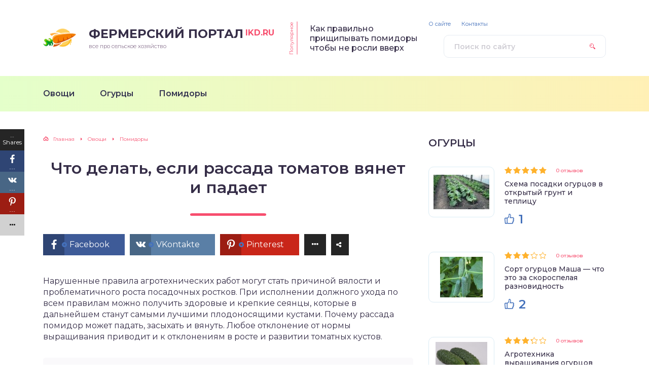

--- FILE ---
content_type: text/html; charset=UTF-8
request_url: https://ikd.ru/ovoshhi/pomidory/chto-delat-esli-rassada-tomatov-vyanet-i-padaet/
body_size: 18143
content:
<!DOCTYPE html>
<html lang="ru-RU">
<head>
	<title>Почему погибает рассада помидор после всходов или пикировки: как спасти от увядания</title>
	<meta charset="utf-8" />
	<meta http-equiv="X-UA-Compatible" content="IE=edge, chrome=1" />
	<meta name="viewport" content="width=device-width, initial-scale=1.0" />
	<meta name="yandex-verification" content="d63d38d17f03800f" />
	<meta name="google-site-verification" content="hbjecMbK4IQITSJi9heqLPMaPVeWFHZVr_Ic5F6Us6g" />
	
	<!-- This site is optimized with the Yoast SEO plugin v14.0.4 - https://yoast.com/wordpress/plugins/seo/ -->
	<meta name="description" content="Почему рассада помидор вянет и падает в домашних условиях — основные причины гибели ростков. Из-за чего рассада чахнет и умирает после всходов и пикировки. Как помочь рассаде томатов, способы решения проблемы." />
	<meta name="robots" content="index, follow" />
	<meta name="googlebot" content="index, follow, max-snippet:-1, max-image-preview:large, max-video-preview:-1" />
	<meta name="bingbot" content="index, follow, max-snippet:-1, max-image-preview:large, max-video-preview:-1" />
	<link rel="canonical" href="https://ikd.ru/ovoshhi/pomidory/chto-delat-esli-rassada-tomatov-vyanet-i-padaet/" />
	<meta property="og:locale" content="ru_RU" />
	<meta property="og:type" content="article" />
	<meta property="og:title" content="Почему погибает рассада помидор после всходов или пикировки: как спасти от увядания" />
	<meta property="og:description" content="Почему рассада помидор вянет и падает в домашних условиях — основные причины гибели ростков. Из-за чего рассада чахнет и умирает после всходов и пикировки. Как помочь рассаде томатов, способы решения проблемы." />
	<meta property="og:url" content="https://ikd.ru/ovoshhi/pomidory/chto-delat-esli-rassada-tomatov-vyanet-i-padaet/" />
	<meta property="og:site_name" content="Фермерский портал" />
	<meta property="article:published_time" content="2020-07-02T08:19:56+00:00" />
	<meta property="og:image" content="https://ikd.ru/wp-content/uploads/2020/06/rassada-tomata-vyanet-i-opadaet.jpg" />
	<meta property="og:image:width" content="1200" />
	<meta property="og:image:height" content="750" />
	<meta name="twitter:card" content="summary_large_image" />
	<script type="application/ld+json" class="yoast-schema-graph">{"@context":"https://schema.org","@graph":[{"@type":["Person","Organization"],"@id":"https://ikd.ru/#/schema/person/94b6a32b1e983b4293f90ed669581a4e","name":"Admin","image":{"@type":"ImageObject","@id":"https://ikd.ru/#personlogo","inLanguage":"ru-RU","url":"https://secure.gravatar.com/avatar/ae7773e00afd1a8ef113b2742a4e1c42?s=96&d=mm&r=g","caption":"Admin"},"logo":{"@id":"https://ikd.ru/#personlogo"}},{"@type":"WebSite","@id":"https://ikd.ru/#website","url":"https://ikd.ru/","name":"\u0424\u0435\u0440\u043c\u0435\u0440\u0441\u043a\u0438\u0439 \u043f\u043e\u0440\u0442\u0430\u043b","description":"\u0432\u0441\u0435 \u043f\u0440\u043e \u0441\u0435\u043b\u044c\u0441\u043a\u043e\u0435 \u0445\u043e\u0437\u044f\u0439\u0441\u0442\u0432\u043e","publisher":{"@id":"https://ikd.ru/#/schema/person/94b6a32b1e983b4293f90ed669581a4e"},"potentialAction":[{"@type":"SearchAction","target":"https://ikd.ru/?s={search_term_string}","query-input":"required name=search_term_string"}],"inLanguage":"ru-RU"},{"@type":"ImageObject","@id":"https://ikd.ru/ovoshhi/pomidory/chto-delat-esli-rassada-tomatov-vyanet-i-padaet/#primaryimage","inLanguage":"ru-RU","url":"https://ikd.ru/wp-content/uploads/2020/06/rassada-tomata-vyanet-i-opadaet.jpg","width":1200,"height":750,"caption":"\u043f\u043e\u0447\u0435\u043c\u0443 \u0432\u044f\u043d\u0435\u0442 \u0440\u0430\u0441\u0441\u0430\u0434\u0430 \u0442\u043e\u043c\u0430\u0442\u0430"},{"@type":"WebPage","@id":"https://ikd.ru/ovoshhi/pomidory/chto-delat-esli-rassada-tomatov-vyanet-i-padaet/#webpage","url":"https://ikd.ru/ovoshhi/pomidory/chto-delat-esli-rassada-tomatov-vyanet-i-padaet/","name":"\u041f\u043e\u0447\u0435\u043c\u0443 \u043f\u043e\u0433\u0438\u0431\u0430\u0435\u0442 \u0440\u0430\u0441\u0441\u0430\u0434\u0430 \u043f\u043e\u043c\u0438\u0434\u043e\u0440 \u043f\u043e\u0441\u043b\u0435 \u0432\u0441\u0445\u043e\u0434\u043e\u0432 \u0438\u043b\u0438 \u043f\u0438\u043a\u0438\u0440\u043e\u0432\u043a\u0438: \u043a\u0430\u043a \u0441\u043f\u0430\u0441\u0442\u0438 \u043e\u0442 \u0443\u0432\u044f\u0434\u0430\u043d\u0438\u044f","isPartOf":{"@id":"https://ikd.ru/#website"},"primaryImageOfPage":{"@id":"https://ikd.ru/ovoshhi/pomidory/chto-delat-esli-rassada-tomatov-vyanet-i-padaet/#primaryimage"},"datePublished":"2020-07-02T08:19:56+00:00","dateModified":"2020-07-02T08:19:56+00:00","description":"\u041f\u043e\u0447\u0435\u043c\u0443 \u0440\u0430\u0441\u0441\u0430\u0434\u0430 \u043f\u043e\u043c\u0438\u0434\u043e\u0440 \u0432\u044f\u043d\u0435\u0442 \u0438 \u043f\u0430\u0434\u0430\u0435\u0442 \u0432 \u0434\u043e\u043c\u0430\u0448\u043d\u0438\u0445 \u0443\u0441\u043b\u043e\u0432\u0438\u044f\u0445 \u2014 \u043e\u0441\u043d\u043e\u0432\u043d\u044b\u0435 \u043f\u0440\u0438\u0447\u0438\u043d\u044b \u0433\u0438\u0431\u0435\u043b\u0438 \u0440\u043e\u0441\u0442\u043a\u043e\u0432. \u0418\u0437-\u0437\u0430 \u0447\u0435\u0433\u043e \u0440\u0430\u0441\u0441\u0430\u0434\u0430 \u0447\u0430\u0445\u043d\u0435\u0442 \u0438 \u0443\u043c\u0438\u0440\u0430\u0435\u0442 \u043f\u043e\u0441\u043b\u0435 \u0432\u0441\u0445\u043e\u0434\u043e\u0432 \u0438 \u043f\u0438\u043a\u0438\u0440\u043e\u0432\u043a\u0438. \u041a\u0430\u043a \u043f\u043e\u043c\u043e\u0447\u044c \u0440\u0430\u0441\u0441\u0430\u0434\u0435 \u0442\u043e\u043c\u0430\u0442\u043e\u0432, \u0441\u043f\u043e\u0441\u043e\u0431\u044b \u0440\u0435\u0448\u0435\u043d\u0438\u044f \u043f\u0440\u043e\u0431\u043b\u0435\u043c\u044b.","inLanguage":"ru-RU","potentialAction":[{"@type":"ReadAction","target":["https://ikd.ru/ovoshhi/pomidory/chto-delat-esli-rassada-tomatov-vyanet-i-padaet/"]}]},{"@type":"Article","@id":"https://ikd.ru/ovoshhi/pomidory/chto-delat-esli-rassada-tomatov-vyanet-i-padaet/#article","isPartOf":{"@id":"https://ikd.ru/ovoshhi/pomidory/chto-delat-esli-rassada-tomatov-vyanet-i-padaet/#webpage"},"author":{"@id":"https://ikd.ru/#/schema/person/3dc34fe3b8f24fee60b7698baa73a882"},"headline":"\u0427\u0442\u043e \u0434\u0435\u043b\u0430\u0442\u044c, \u0435\u0441\u043b\u0438 \u0440\u0430\u0441\u0441\u0430\u0434\u0430 \u0442\u043e\u043c\u0430\u0442\u043e\u0432 \u0432\u044f\u043d\u0435\u0442 \u0438 \u043f\u0430\u0434\u0430\u0435\u0442","datePublished":"2020-07-02T08:19:56+00:00","dateModified":"2020-07-02T08:19:56+00:00","commentCount":0,"mainEntityOfPage":{"@id":"https://ikd.ru/ovoshhi/pomidory/chto-delat-esli-rassada-tomatov-vyanet-i-padaet/#webpage"},"publisher":{"@id":"https://ikd.ru/#/schema/person/94b6a32b1e983b4293f90ed669581a4e"},"image":{"@id":"https://ikd.ru/ovoshhi/pomidory/chto-delat-esli-rassada-tomatov-vyanet-i-padaet/#primaryimage"},"articleSection":"\u041f\u043e\u043c\u0438\u0434\u043e\u0440\u044b","inLanguage":"ru-RU","potentialAction":[{"@type":"CommentAction","name":"Comment","target":["https://ikd.ru/ovoshhi/pomidory/chto-delat-esli-rassada-tomatov-vyanet-i-padaet/#respond"]}]},{"@type":["Person"],"@id":"https://ikd.ru/#/schema/person/3dc34fe3b8f24fee60b7698baa73a882","name":"Sveta","image":{"@type":"ImageObject","@id":"https://ikd.ru/#personlogo","inLanguage":"ru-RU","url":"https://secure.gravatar.com/avatar/fe7cb9667736cd926f80727e62fa6a0a?s=96&d=mm&r=g","caption":"Sveta"}}]}</script>
	<!-- / Yoast SEO plugin. -->


<link rel='dns-prefetch' href='//maxcdn.bootstrapcdn.com' />
<link rel='dns-prefetch' href='//fonts.googleapis.com' />
<link rel='dns-prefetch' href='//s.w.org' />
<link rel='stylesheet' id='wp-block-library-css'  href='https://ikd.ru/wp-includes/css/dist/block-library/style.min.css?ver=5.4.8' type='text/css' media='all' />
<link rel='stylesheet' id='fontawesome-css'  href='https://maxcdn.bootstrapcdn.com/font-awesome/4.6.3/css/font-awesome.min.css?ver=1.3.2' type='text/css' media='all' />
<link rel='stylesheet' id='easy-social-sharing-general-css'  href='https://ikd.ru/wp-content/plugins/easy-social-sharing/assets/css/easy-social-sharing.css?ver=1.3.2' type='text/css' media='all' />
<link rel='stylesheet' id='wp-postratings-css'  href='https://ikd.ru/wp-content/plugins/wp-postratings/css/postratings-css.css?ver=1.87' type='text/css' media='all' />
<link rel='stylesheet' id='google-fonts-css'  href='//fonts.googleapis.com/css?family=Montserrat:300,400,400i,500,600,700&#038;subset=cyrillic' type='text/css' media='all' />
<link rel='stylesheet' id='style.css-css'  href='https://ikd.ru/wp-content/themes/sreda-design-nocat/style.css' type='text/css' media='all' />
<script type='text/javascript' src='https://ikd.ru/wp-includes/js/jquery/jquery.js?ver=1.12.4-wp'></script>
<script type='text/javascript' src='https://ikd.ru/wp-includes/js/jquery/jquery-migrate.min.js?ver=1.4.1'></script>
<link rel='https://api.w.org/' href='https://ikd.ru/wp-json/' />
<link rel="alternate" type="application/json+oembed" href="https://ikd.ru/wp-json/oembed/1.0/embed?url=https%3A%2F%2Fikd.ru%2Fovoshhi%2Fpomidory%2Fchto-delat-esli-rassada-tomatov-vyanet-i-padaet%2F" />
<link rel="alternate" type="text/xml+oembed" href="https://ikd.ru/wp-json/oembed/1.0/embed?url=https%3A%2F%2Fikd.ru%2Fovoshhi%2Fpomidory%2Fchto-delat-esli-rassada-tomatov-vyanet-i-padaet%2F&#038;format=xml" />
<link rel="icon" href="https://ikd.ru/wp-content/uploads/2020/06/cropped-untitled-1-32x32.png" sizes="32x32" />
<link rel="icon" href="https://ikd.ru/wp-content/uploads/2020/06/cropped-untitled-1-192x192.png" sizes="192x192" />
<link rel="apple-touch-icon" href="https://ikd.ru/wp-content/uploads/2020/06/cropped-untitled-1-180x180.png" />
<meta name="msapplication-TileImage" content="https://ikd.ru/wp-content/uploads/2020/06/cropped-untitled-1-270x270.png" />
		<style>
.header:before {
	background-image: -webkit-gradient(linear, left top, right top, from(#E4FFCA), to(#FFF0B5));
	background-image: linear-gradient(to right, #E4FFCA, #FFF0B5);
}
.header__nav-2 a {
	color: #343350;
}
.header__nav-2 > ul > li:hover > a,
.header__nav-2 .sub-menu {
	background: #FFD452;
}
.popular__inner {
	background: #EAF2F8;
}
.questions {
	padding: 40px 0;
}
.questions:before {
	background-image: -webkit-gradient(linear, left top, right top, from(#EAF2F8), to(#EAF2F8));
	background-image: linear-gradient(to right, #EAF2F8, #EAF2F8);
}
.post blockquote:before {
	background-image: url(https://ikd.ru/wp-content/uploads/2020/06/untitled-1.png);
}
	</style>
</head>

<body data-rsssl=1>

<div class="container">
<div class="wrapper">

	<header class="header">

		<div class="header__top">

					<a class="header__logo" href="https://ikd.ru/">
		<div class="header__logo-image"><img src="https://ikd.ru/wp-content/uploads/2020/06/untitled-1.png" alt="" /></div>
		<div class="header__logo-title">Фермерский портал<span>ikd.ru</span></div>
		<div class="header__logo-desc">все про сельское хозяйство</div>
		</a>
		
										<div class="header__popular">
				<div class="header__popular-headline">Популярное</div>
				<div class="header__popular-title"><a href="https://ikd.ru/ovoshhi/pomidory/kak-pravilno-prishhipyvat-pomidory-chtoby-ne-rosli-vverh/">Как правильно прищипывать помидоры чтобы не росли вверх</a></div>
			</div><!-- .header__popular -->
					
			<form class="search" method="get" action="https://ikd.ru/">
				<input class="search__input" type="search" name="s" placeholder="Поиск по сайту" value="" required />
				<button class="search__button" type="submit"></button>
			</form>

		
		</div><!-- .header__top -->

		<button class="header__menu-toggle" type="button"></button>
		<div class="header__menu">
			
					<nav class="header__nav-2"><ul><li id="menu-item-81" class="menu-item menu-item-type-taxonomy menu-item-object-category current-post-ancestor menu-item-81"><a href="https://ikd.ru/category/ovoshhi/"><div class="header__nav-2-link">Овощи</div></a></li>
<li id="menu-item-82" class="menu-item menu-item-type-taxonomy menu-item-object-category menu-item-82"><a href="https://ikd.ru/category/ovoshhi/ogurczy/"><div class="header__nav-2-link">Огурцы</div></a></li>
<li id="menu-item-83" class="menu-item menu-item-type-taxonomy menu-item-object-category current-post-ancestor current-menu-parent current-post-parent menu-item-83"><a href="https://ikd.ru/category/ovoshhi/pomidory/"><div class="header__nav-2-link">Помидоры</div></a></li>
</ul></nav>
							
					<nav class="header__nav-1"><ul><li id="menu-item-85" class="menu-item menu-item-type-post_type menu-item-object-page menu-item-85"><a href="https://ikd.ru/o-sajte/">О сайте</a></li>
<li id="menu-item-84" class="menu-item menu-item-type-post_type menu-item-object-page menu-item-84"><a href="https://ikd.ru/kontakty/">Контакты</a></li>
</ul></nav>
						</div><!-- .header__menu -->

	</header><!-- .header -->
<div class="middle">
			<main class="content">
			<div class="breadcrumbs" itemscope itemtype="http://schema.org/BreadcrumbList"><span itemprop="itemListElement" itemscope itemtype="http://schema.org/ListItem"><a href="https://ikd.ru/" itemprop="item" class="home"><span itemprop="name">Главная</span></a></span> <span class="sep">›</span> <span itemprop="itemListElement" itemscope itemtype="http://schema.org/ListItem"><a href="https://ikd.ru/category/ovoshhi/" itemprop="item"><span itemprop="name">Овощи</span></a></span> <span class="sep">›</span> <span itemprop="itemListElement" itemscope itemtype="http://schema.org/ListItem"><a href="https://ikd.ru/category/ovoshhi/pomidory/" itemprop="item"><span itemprop="name">Помидоры</span></a></span></div><!-- .breadcrumbs -->						
			<article class="post">
				<h1 class="post__headline">Что делать, если рассада томатов вянет и падает</h1>
				<div class="post__entry">
					<div id="ess-main-wrapper">
	<div id="ess-wrap-inline-networks" class="ess-inline-networks-container ess-clear ess-inline-top ess-inline-layout-one">
		<ul class="ess-social-network-lists">
							<li class="ess-social-networks ess-facebook ess-spacing ess-social-sharing">
					<a href="http://www.facebook.com/sharer.php?u=https%3A%2F%2Fikd.ru%2Fovoshhi%2Fpomidory%2Fchto-delat-esli-rassada-tomatov-vyanet-i-padaet%2F&#038;t=%D0%A7%D1%82%D0%BE%20%D0%B4%D0%B5%D0%BB%D0%B0%D1%82%D1%8C%2C%20%D0%B5%D1%81%D0%BB%D0%B8%20%D1%80%D0%B0%D1%81%D1%81%D0%B0%D0%B4%D0%B0%20%D1%82%D0%BE%D0%BC%D0%B0%D1%82%D0%BE%D0%B2%20%D0%B2%D1%8F%D0%BD%D0%B5%D1%82%20%D0%B8%20%D0%BF%D0%B0%D0%B4%D0%B0%D0%B5%D1%82" class="ess-social-network-link ess-social-share ess-display-counts" rel="nofollow" data-social-name="facebook" data-min-count="0" data-post-id="1158" data-location="inline">
						<span class="inline-networks socicon ess-icon socicon-facebook" data-tip="Facebook"></span>
													<span class="ess-text">Facebook</span>
																			<span class="ess-social-count"></span>
											</a>
				</li>
							<li class="ess-social-networks ess-vkontakte ess-spacing ess-social-sharing">
					<a href="http://vk.com/share.php?url=https%3A%2F%2Fikd.ru%2Fovoshhi%2Fpomidory%2Fchto-delat-esli-rassada-tomatov-vyanet-i-padaet%2F" class="ess-social-network-link ess-social-share ess-display-counts" rel="nofollow" data-social-name="vkontakte" data-min-count="0" data-post-id="1158" data-location="inline">
						<span class="inline-networks socicon ess-icon socicon-vkontakte" data-tip=""></span>
													<span class="ess-text">VKontakte</span>
																			<span class="ess-social-count"></span>
											</a>
				</li>
							<li class="ess-social-networks ess-pinterest ess-spacing ess-social-sharing">
					<a href="#" class="ess-social-network-link ess-social-share-pinterest ess-display-counts" rel="nofollow" data-social-name="pinterest" data-min-count="0" data-post-id="1158" data-location="inline">
						<span class="inline-networks socicon ess-icon socicon-pinterest" data-tip=""></span>
													<span class="ess-text">Pinterest</span>
																			<span class="ess-social-count"></span>
											</a>
				</li>
										<li class="ess-all-networks ess-social-networks">
					<div class="ess-social-network-link">
						<span class="ess-all-networks-button"><i aria-hidden="true" class="fa fa-ellipsis-h"></i></span>
					</div>
				</li>
										<li class="ess-total-share ess-social-networks" data-post-id="1158"><div class="ess-total-share-block"><i class="fa fa-share-alt"></i> <span class="ess-total-count"></span><span class="ess-share-text">Shares</span></div></li>
					</ul>
	</div>
</div>
<p>Нарушенные правила агротехнических работ могут стать причиной вялости и проблематичного роста посадочных ростков. При исполнении должного ухода по всем правилам можно получить здоровые и крепкие сеянцы, которые в дальнейшем станут самыми лучшими плодоносящими кустами. Почему рассада помидор может падать,  засыхать и вянуть. Любое отклонение от нормы выращивания приводит и к отклонениям в росте и развитии томатных кустов.</p>
<div class="toc-wrapper"><div class="toc-item"><!--noindex--><div id="toc_container" class="no_bullets"><p class="toc_title">Содержание</p><ul class="toc_list"><li><a href="#i"><span class="toc_number toc_depth_1">1</span> Почему рассада помидор вянет и падает в домашних условиях, основные причины</a><ul><li><a href="#i-2"><span class="toc_number toc_depth_2">1.1</span> Неправильный уход</a></li><li><a href="#i-3"><span class="toc_number toc_depth_2">1.2</span> Выбор некачественной почвы</a></li><li><a href="#i-4"><span class="toc_number toc_depth_2">1.3</span> Несоответствующий микроклимат</a></li><li><a href="#i-5"><span class="toc_number toc_depth_2">1.4</span> Плотная посадка и игнорирование пикировки</a></li><li><a href="#i-6"><span class="toc_number toc_depth_2">1.5</span> Неверный режим орошения</a></li><li><a href="#i-7"><span class="toc_number toc_depth_2">1.6</span> В результате заболеваний</a></li></ul></li><li><a href="#i-8"><span class="toc_number toc_depth_1">2</span> Почему гибнет рассада помидор после всходов</a></li><li><a href="#i-9"><span class="toc_number toc_depth_1">3</span> Почему падает рассада помидор после пикировки</a></li><li><a href="#i-10"><span class="toc_number toc_depth_1">4</span> Почему рассада помидор гибнет от корня</a></li><li><a href="#i-11"><span class="toc_number toc_depth_1">5</span> Как помочь рассаде томатов, способы решения проблемы</a></li><li><a href="#i-12"><span class="toc_number toc_depth_1">6</span> Профилактика опадания и увядания томатов</a></li><li><a href="#i-13"><span class="toc_number toc_depth_1">7</span> Видео: почему рассада томатов вянет и падает?</a></li></ul></div><!--/noindex--></div><!-- .toc-item --></div><!-- .toc-wrapper -->
<h2><span id="i">Почему рассада помидор вянет и падает в домашних условиях, основные причины</span></h2>
<p>Помидоры – не требовательное растение. Столкнуться с трудностями в процессе их выращивания трудно. Соблюдение рекомендаций по уходу за помидорной рассадой имеет свои тонкости, нарушать которые не стоит. Если не соблюдаются самые элементарные агротехнические правила, то можно не рассчитывать на здоровые саженцы. Нередко допускаются подобные ошибки:</p>
<h3><span id="i-2">Неправильный уход</span></h3>
<p>Неправильный уход можно разделить на несколько пунктов, каждый из которых играет важную роль. При должном обращении даже самые капризные культурные растения хорошо плодоносят. Благо помидоры не из таких и ухаживать за ними немного легче.</p>
<h3><span id="i-3">Выбор некачественной почвы</span></h3>
<p>Почва – это основа. К ее выбору важно подходить со всей строгостью. Существует множество болезней, которые передаются растениям из некачественной, зараженной земли. Для предотвращения негативных последствий важно обращать внимание на показатель кислотности, он должен быть нейтральным или близким к среднему значению. Если почва будут недостаточно или чересчур кислой, то у растения начнут загибаться листочки, ослабляться стебель, а потом оно завянет.</p>
<blockquote><p>Важно! Недостаток или переизбыток питательных веществ в почве может негативно сказаться на дальнейшем развитии растения.</p></blockquote>
<p>По консистенции лучше выбирать рыхлую (с вермикулитом или песком в небольшом количестве). Так воздух и влага будут без проблем проникать в нее. Земля, сбивающаяся в плотный комок, не подойдет для молодых саженцев, их корешки с ней не справятся. Если покупается пакетированная, должен быть значок дезинсекции (присутствие в земле посторонних образований недопустимо, выбирается только чистая почва). Хорошей добавкой в ней выступит торф.</p>
<h3><span id="i-4">Несоответствующий микроклимат</span></h3>
<p>В большинстве случаев до высадки рассада растет на подоконнике. Температура там, в течение дня меняется. Может быть очень жарко от прямых лучей солнца или холодно от потоков ветра из щелей оконной рамы. Так же сложно уследить за влажностью, ее показатели часто меняются. Все это негативно сказывается на рассаде. В конечном счете, несоответствующий микроклимат приводит к падению и увяданию растения.</p>
<div id="attachment_1397" class="wp-caption aligncenter" style="max-width: 1280px;"><img src="https://ikd.ru/wp-content/uploads/2020/06/rassada-tomata-vyanet-i-opadaet1.jpg" alt="что делать если вянет рассада" width="1280" height="960" class="size-full wp-image-1397" srcset="https://ikd.ru/wp-content/uploads/2020/06/rassada-tomata-vyanet-i-opadaet1.jpg 1280w, https://ikd.ru/wp-content/uploads/2020/06/rassada-tomata-vyanet-i-opadaet1-600x450.jpg 600w, https://ikd.ru/wp-content/uploads/2020/06/rassada-tomata-vyanet-i-opadaet1-1024x768.jpg 1024w, https://ikd.ru/wp-content/uploads/2020/06/rassada-tomata-vyanet-i-opadaet1-768x576.jpg 768w" sizes="(max-width: 1280px) 100vw, 1280px" /><div class="wp-caption-text">Выращивая рассаду на подоконнике нужно быть осторожным. Сквозняки и неправильное освещение губительно воздействуют на маленькие росточки.</div></div>
<h3><span id="i-5">Плотная посадка и игнорирование пикировки</span></h3>
<p>После того, как рассада немного подрастет в общей посуде, ее необходимо пикировать, то есть пересадить каждый росточек в отдельную емкость. Процедура проводится после появления 2-4 листочков. Поздняя пикировка чревата повреждением корней и ослаблению молодого саженца. Корни у томатов разрастаются быстро и если совсем проигнорировать пикировку, можно потерять всю заготовленные саженцы, они упадут и завянут из-за недостатка питательных веществ.</p>
<h3><span id="i-6">Неверный режим орошения</span></h3>
<p>Если взрослый куст томата очень любит увлажнение, то молодой его опасается. Чрезмерный полив провоцирует гниение корешков. Вследствие этого рассада вянет и падает. Стабильного режима полива нет, важно смотреть на состояние почвы. Она должна быть сухой, но не потрескавшейся. Для удержания в почве влаги используется Вермикулит или Перлит.</p>
<blockquote><p>Обратите внимание! Молодую рассаду поливают только специально отстоявшейся теплой водой.</p></blockquote>
<div id="attachment_1398" class="wp-caption aligncenter" style="max-width: 2560px;"><img src="https://ikd.ru/wp-content/uploads/2020/06/rassada-tomata-vyanet-i-opadaet2.jpg" alt="неправильный уход за рассадой" width="2560" height="1440" class="size-full wp-image-1398" srcset="https://ikd.ru/wp-content/uploads/2020/06/rassada-tomata-vyanet-i-opadaet2.jpg 2560w, https://ikd.ru/wp-content/uploads/2020/06/rassada-tomata-vyanet-i-opadaet2-600x338.jpg 600w, https://ikd.ru/wp-content/uploads/2020/06/rassada-tomata-vyanet-i-opadaet2-1024x576.jpg 1024w, https://ikd.ru/wp-content/uploads/2020/06/rassada-tomata-vyanet-i-opadaet2-768x432.jpg 768w, https://ikd.ru/wp-content/uploads/2020/06/rassada-tomata-vyanet-i-opadaet2-1536x864.jpg 1536w, https://ikd.ru/wp-content/uploads/2020/06/rassada-tomata-vyanet-i-opadaet2-2048x1152.jpg 2048w" sizes="(max-width: 2560px) 100vw, 2560px" /><div class="wp-caption-text">Внимательно следите за режимом полива.</div></div>
<h3><span id="i-7">В результате заболеваний</span></h3>
<p>Навредить комнатной рассаде могут возбудители грибковой или бактериальной болезни. Подхватываются они из не продезинфицированной почвы. Самые часто встречающиеся это:</p>
<ul>
<li>Гнилые заболевания. Переизбыток влаги приводит к тому, что  корешки молодой рассады загнивают. Заметить это можно по пожелтевшим листочкам, они вянут и падают. Вылечить растение не получится, из-за начала необратимых процессов. Единственное решение – удалить пораженное растение вместе с корневищем помидор. Остальные незамедлительно пересаживаются в другую почву и емкость. Для профилактики земля не переувлажняется и соблюдается постоянная температура.
<p><div id="attachment_1768" class="wp-caption aligncenter" style="max-width: 1200px;"><img src="https://ikd.ru/wp-content/uploads/2020/06/gnil-na-rassade-tomata.jpg" alt="гниль на рассаде томата" width="1200" height="900" class="size-full wp-image-1768" srcset="https://ikd.ru/wp-content/uploads/2020/06/gnil-na-rassade-tomata.jpg 1200w, https://ikd.ru/wp-content/uploads/2020/06/gnil-na-rassade-tomata-600x450.jpg 600w, https://ikd.ru/wp-content/uploads/2020/06/gnil-na-rassade-tomata-1024x768.jpg 1024w, https://ikd.ru/wp-content/uploads/2020/06/gnil-na-rassade-tomata-768x576.jpg 768w" sizes="(max-width: 1200px) 100vw, 1200px" /><div class="wp-caption-text">Серая гниль на рассаде томата.</div></div></li>
<li>Фузариозная болезнь. Ее причина – плохая дезинфекция или полное отсутствие первоначальной обработки почвы. Происхождение грибковое, поэтому заметить, что рассада болеет не сложно. На ножке появляются характерные образования, а концы сосудов темнеют. Вылечить помидоры можно только на начальном этапе. Поможет в этом раствор Фундазола (10-12гр препарата на 10-12л воды). Для лучшего эффекта проводится обработка земли раствором марганца.
<p><div id="attachment_1769" class="wp-caption aligncenter" style="max-width: 790px;"><img src="https://ikd.ru/wp-content/uploads/2020/06/fuzarioz-na-rassade-tomata.jpg" alt="фузариоз на рассаде томата" width="790" height="523" class="size-full wp-image-1769" srcset="https://ikd.ru/wp-content/uploads/2020/06/fuzarioz-na-rassade-tomata.jpg 790w, https://ikd.ru/wp-content/uploads/2020/06/fuzarioz-na-rassade-tomata-600x397.jpg 600w, https://ikd.ru/wp-content/uploads/2020/06/fuzarioz-na-rassade-tomata-768x508.jpg 768w" sizes="(max-width: 790px) 100vw, 790px" /><div class="wp-caption-text">Фузариозное заболевание томатов.</div></div></li>
<li>Вирус табачной мозаики. Поражает листовую пластину, она начинает завиваться и увядать. Верхушка помидор постепенно склоняется к земле, рассада умирает.
<p><div id="attachment_1770" class="wp-caption aligncenter" style="max-width: 800px;"><img src="https://ikd.ru/wp-content/uploads/2020/06/tabachnaya-mozaika-na-rassade-tomata.jpg" alt="табачная мозаика на томатах" width="800" height="600" class="size-full wp-image-1770" srcset="https://ikd.ru/wp-content/uploads/2020/06/tabachnaya-mozaika-na-rassade-tomata.jpg 800w, https://ikd.ru/wp-content/uploads/2020/06/tabachnaya-mozaika-na-rassade-tomata-600x450.jpg 600w, https://ikd.ru/wp-content/uploads/2020/06/tabachnaya-mozaika-na-rassade-tomata-768x576.jpg 768w" sizes="(max-width: 800px) 100vw, 800px" /><div class="wp-caption-text">Поражение растения табачной мозаикой.</div></div></li>
<li>Черная ножка. Вызвана грибковой инфекцией, развитие провоцирует застой влаги. Корневище начинает гнить, растение опускается и гибнет. Первая симптоматика проявляется в почернении стебля. Вылечить практически нельзя, профилактики от нее нет. Если замечена начальная стадия с легкой сменой цвета, то рассада пересаживается в другую емкость с чистой обработанной землей. Корневище обрызгивается раствором из толченого угля или золы.
<p><div id="attachment_1771" class="wp-caption aligncenter" style="max-width: 900px;"><img src="https://ikd.ru/wp-content/uploads/2020/06/chernaya-nozhka-na-rassade-tomata.jpg" alt="черная ножка на томатах" width="900" height="675" class="size-full wp-image-1771" srcset="https://ikd.ru/wp-content/uploads/2020/06/chernaya-nozhka-na-rassade-tomata.jpg 900w, https://ikd.ru/wp-content/uploads/2020/06/chernaya-nozhka-na-rassade-tomata-600x450.jpg 600w, https://ikd.ru/wp-content/uploads/2020/06/chernaya-nozhka-na-rassade-tomata-768x576.jpg 768w" sizes="(max-width: 900px) 100vw, 900px" /><div class="wp-caption-text">Рассада томатов &#8211; заболевание черная ножка.</div></div></li>
</ul>
<blockquote><p>Обратите внимание! Переизбыток влаги на ранних стадиях вызывает множество болезней, которые вылечить невозможно.</p></blockquote>
<h2><span id="i-8">Почему гибнет рассада помидор после всходов</span></h2>
<p>Бывает так что ростки только взошли, но не прожили и 3-6 дней. Начали загибаться и в конечном итоге погибли. Причин у этого может быть несколько, и они схожи с уже перечисленными.</p>
<p>Не всегда покупка семян известного бренда является гарантией здоровых кустов томатов. Редко, но все же случается так, что при фасовке допускаются ошибки и во всю пачку заносится вирус или инфекция, впоследствии это убивает растение, не давая ему прожить и неделю. Для предотвращения скоропостижного увядания перед посадкой обрабатывается земля и сами семена. Производят это при помощи Фитоспорина-М (1-1,5 грамм на 100-150 миллилитров вод в течение 1,5-2 часов) или Хлоргексидина на 30 минут.</p>
<div id="attachment_1415" class="wp-caption aligncenter" style="max-width: 1024px;"><img src="https://ikd.ru/wp-content/uploads/2020/06/rassada-tomata-vyanet-i-opadaet11.jpg" alt="гибнет рассада помидор" width="1024" height="768" class="size-full wp-image-1415" srcset="https://ikd.ru/wp-content/uploads/2020/06/rassada-tomata-vyanet-i-opadaet11.jpg 1024w, https://ikd.ru/wp-content/uploads/2020/06/rassada-tomata-vyanet-i-opadaet11-600x450.jpg 600w, https://ikd.ru/wp-content/uploads/2020/06/rassada-tomata-vyanet-i-opadaet11-768x576.jpg 768w" sizes="(max-width: 1024px) 100vw, 1024px" /><div class="wp-caption-text">Маленькие росточки особенно чувствительны к неправильному поливу и резким сменам температуры воздуха.</div></div>
<p>Томаты любят тепло, а не жару. Важно следить за температурой и окружающими условиями. Чрезмерное попадание прямых солнечных лучей может сжечь только всходящую рассаду. Для предотвращения емкость накрывается тканью, которая пропускает воздух. Это урегулирует температуру и плюсом предотвратит попадание сквозняков. Если не защищать семена от перепадов температуры, то они погибнут до высадки в теплицу.</p>
<p>Про умеренное количество увлажнения важно помнить на всех этапах. Маленькие росточки поливаются по мере высыхания грунта. Частое орошение вредит, так же как и недостаточное. Для безопасной поливки можно использовать пульверизатор, он увлажнит почву и не навредит корешкам.</p>
<blockquote><p>Важно! Перед применением для полива каких-либо емкостей их необходимо тщательно промыть, иначе можно занести инфекцию в еще неокрепшее корневище.</p></blockquote>
<h2><span id="i-9">Почему падает рассада помидор после пикировки</span></h2>
<p>Часто неаккуратная пикировка заканчивается гибелью нескольких ростков рассады. Они начинают увядать и падают верхушкой на землю. Причин у такого поведения всего две: смена состава почвы, в которую осуществлялась пересадка или механическое повреждение.</p>
<blockquote><p>Примечание! Не все сорта справляются с резкой сменой состава почвы. Для предотвращения потери большого числа рассады, лучше использовать в пикировании одну и ту же почву.</p></blockquote>
<p>Помимо этого встречается ряд других причин. У пикирования есть свой порядок действий, который необходимо соблюдать. Пропуск хотя бы одного может быть чреват негативными последствиями.</p>
<ol>
<li>Полив. Перед пикировкой все растения поливаются. Если этого не сделать, будет большая вероятность повреждения корешков при изъятии рассады из земли. Восстановится у них не всегда получается, отсюда и увядание.</li>
<li>Изъятие. Важно аккуратно доставать из земли рассаду. Лучше по одной и немного разгребая пальцами.</li>
<li>Хват. Опытные садоводы не раз подмечали, что если растение брать за ствол, а не за листики, то оно потом ведет себя странно и может падать. Если процедура выполняется без перчаток, повышается риск занести в стебель инфекцию.</li>
<li>Посадка. Молодые корни очень чувствительны к любым изменениям их положения. Обязательно слежение за тем, как они располагаются в земле. При неосторожном повороте, корень теряет проводящую функцию, растение не может получить из почвы достаточно полезных элементов.</li>
</ol>
<div id="attachment_1400" class="wp-caption aligncenter" style="max-width: 1920px;"><img src="https://ikd.ru/wp-content/uploads/2020/06/rassada-tomata-vyanet-i-opadaet4.jpg" alt="причины гибели рассады томата" width="1920" height="1447" class="size-full wp-image-1400" srcset="https://ikd.ru/wp-content/uploads/2020/06/rassada-tomata-vyanet-i-opadaet4.jpg 1920w, https://ikd.ru/wp-content/uploads/2020/06/rassada-tomata-vyanet-i-opadaet4-600x452.jpg 600w, https://ikd.ru/wp-content/uploads/2020/06/rassada-tomata-vyanet-i-opadaet4-1024x772.jpg 1024w, https://ikd.ru/wp-content/uploads/2020/06/rassada-tomata-vyanet-i-opadaet4-768x579.jpg 768w, https://ikd.ru/wp-content/uploads/2020/06/rassada-tomata-vyanet-i-opadaet4-1536x1158.jpg 1536w" sizes="(max-width: 1920px) 100vw, 1920px" /><div class="wp-caption-text">После пикировки рассада очень чувствительна к смене почвы.</div></div>
<blockquote><p>Дополнительная информация! Сразу после пикирования растения ставятся в темное, но теплое место, излишнее солнце может навредить. Томаты хорошо относятся к пересадкам и даже их любят, но только при соблюдении всех правил.</p></blockquote>
<h2><span id="i-10">Почему рассада помидор гибнет от корня</span></h2>
<p>Есть несколько причин, почему рассада помидор вянет и падает от корня. Это может быть из-за недостаточного света. Световой день должен быть полным, не нужно убирать помидоры в тень. Недостаток солнца способствует потере цвета и почернению стебля. Корни начинают сильно вытягиваться, то же самое происходит и с растением. Без света растению сложно расти и развиваться. Оно начинает постепенно опускать листочки вниз, а в скором времени увядает. Но при этом и прямых лучей солнца томаты не выносят, особенно молодые и только пересаженные из общей емкости.</p>
<blockquote><p>Совет! Важно контролировать попадание солнечных лучей на рассаду и контролировать. Чтобы данный фактор оставался в балансе. Правильнее всего будет выбрать южный подоконник, и там ее разместить.</p></blockquote>
<h2><span id="i-11">Как помочь рассаде томатов, способы решения проблемы</span></h2>
<p>Чтобы рассада томатов не вяла и не падала необходимо обязательно соблюдать хотя бы самые простые правила агротехники. При должном уходе проблем не возникнет. Важно следить за поливами, подкормкой, обеззараживанием и поддерживать микроклимат.</p>
<h2><span id="i-12">Профилактика опадания и увядания томатов</span></h2>
<p>Избежать гибели растения можно при помощи профилактических мер:</p>
<ul>
<li>Тщательного выбора сортов, изучение всех его свойств и особенностей.</li>
<li>Выбора качественной земли.</li>
<li>Проведения качественной дезинфекции семян и почвы и инструментов.</li>
<li>Осуществления бережной пикировки и высадки.</li>
<li>Налаживания полива.</li>
<li>Контролирования влажности воздуха.</li>
<li>Своевременного удобрения и подкормки.</li>
<li>Исключения попадания насекомых на рассаду.</li>
<li>Укрытия от прямых лучей солнца.</li>
</ul>
<div id="attachment_1401" class="wp-caption aligncenter" style="max-width: 1024px;"><img src="https://ikd.ru/wp-content/uploads/2020/06/rassada-tomata-vyanet-i-opadaet5.jpg" alt="правильный уход за рассадой томата" width="1024" height="768" class="size-full wp-image-1401" srcset="https://ikd.ru/wp-content/uploads/2020/06/rassada-tomata-vyanet-i-opadaet5.jpg 1024w, https://ikd.ru/wp-content/uploads/2020/06/rassada-tomata-vyanet-i-opadaet5-600x450.jpg 600w, https://ikd.ru/wp-content/uploads/2020/06/rassada-tomata-vyanet-i-opadaet5-768x576.jpg 768w" sizes="(max-width: 1024px) 100vw, 1024px" /><div class="wp-caption-text">Правильный уход и внимательное отношение к рассаде  обеспечит вам хороший урожай томатов.</div></div>
<p>Важно обеспечить рассаде помидор полную безопасность от внешних факторов, осуществлять качественный и своевременный уход. Томаты неприхотливы, но у них есть свои особенности в выращивании. Правильная агротехника – залог здоровых и крепких саженцев, которые в будущем станут хорошо плодоносить большими, сочными и вкусными синкарпными ягодами.</p>
<h2><span id="i-13">Видео: почему рассада томатов вянет и падает?</span></h2>
<p><div class="post__video"><iframe title="Рассада томатов вянет и падает..  В чем причина?" width="500" height="281" src="https://www.youtube.com/embed/LwE0y-VVBtA?feature=oembed" frameborder="0" allow="accelerometer; autoplay; encrypted-media; gyroscope; picture-in-picture" allowfullscreen></iframe></div></p>
									</div><!-- .post__entry -->
			</article><!-- .post -->

					<div class="post-rating">
				<div class="post-rating__title">Помогла статья? Оцените её</div>
				<div class="post-rating__rate"><div id="post-ratings-1158" class="post-ratings" data-nonce="123743f3eb"><img id="rating_1158_1" src="https://ikd.ru/wp-content/plugins/wp-postratings/images/stars_custom/rating_on.gif" alt="1 Звезда" title="1 Звезда" onmouseover="current_rating(1158, 1, '1 Звезда');" onmouseout="ratings_off(3.3, 4, 0);" onclick="rate_post();" onkeypress="rate_post();" style="cursor: pointer; border: 0px;" /><img id="rating_1158_2" src="https://ikd.ru/wp-content/plugins/wp-postratings/images/stars_custom/rating_on.gif" alt="2 Звезды" title="2 Звезды" onmouseover="current_rating(1158, 2, '2 Звезды');" onmouseout="ratings_off(3.3, 4, 0);" onclick="rate_post();" onkeypress="rate_post();" style="cursor: pointer; border: 0px;" /><img id="rating_1158_3" src="https://ikd.ru/wp-content/plugins/wp-postratings/images/stars_custom/rating_on.gif" alt="3 Звезды" title="3 Звезды" onmouseover="current_rating(1158, 3, '3 Звезды');" onmouseout="ratings_off(3.3, 4, 0);" onclick="rate_post();" onkeypress="rate_post();" style="cursor: pointer; border: 0px;" /><img id="rating_1158_4" src="https://ikd.ru/wp-content/plugins/wp-postratings/images/stars_custom/rating_half.gif" alt="4 Звезды" title="4 Звезды" onmouseover="current_rating(1158, 4, '4 Звезды');" onmouseout="ratings_off(3.3, 4, 0);" onclick="rate_post();" onkeypress="rate_post();" style="cursor: pointer; border: 0px;" /><img id="rating_1158_5" src="https://ikd.ru/wp-content/plugins/wp-postratings/images/stars_custom/rating_off.gif" alt="5 Звезд" title="5 Звезд" onmouseover="current_rating(1158, 5, '5 Звезд');" onmouseout="ratings_off(3.3, 4, 0);" onclick="rate_post();" onkeypress="rate_post();" style="cursor: pointer; border: 0px;" />
<div class="post-rating__count">Оценок: 3</div></div><div id="post-ratings-1158-loading" class="post-ratings-loading"><img src="https://ikd.ru/wp-content/plugins/wp-postratings/images/loading.gif" width="16" height="16" class="post-ratings-image" /> Загрузка...</div></div>
			</div><!-- .post-rating -->
		
			<div class='yarpp-related'>
<div class="related">
	<div class="items">
			<div class="item">

	<div class="item__image"><picture><source media="(max-width: 767px)" srcset="/wp-content/themes/sreda-design-nocat/cache/c193e34cb_442x250.png"><img src="/wp-content/themes/sreda-design-nocat/cache/c193e34cb_250x150.png" width="250" height="150" alt="Описание сорта томатов Монгольский карлик" /></picture></div>

	<div class="item__cat"><a href="https://ikd.ru/category/ovoshhi/pomidory/">Помидоры</a></div>
	<div class="item__title"><a class="item__link" href="https://ikd.ru/ovoshhi/pomidory/opisanie-sorta-tomatov-mongolskij-karlik/">Описание сорта томатов Монгольский карлик</a></div>

	<a class="item__more" href="https://ikd.ru/ovoshhi/pomidory/opisanie-sorta-tomatov-mongolskij-karlik/#more-205">Читать далее</a>

</div><!-- .item -->			<div class="item">

	<div class="item__image"><picture><source media="(max-width: 767px)" srcset="/wp-content/themes/sreda-design-nocat/cache/fabe50500_442x250.png"><img src="/wp-content/themes/sreda-design-nocat/cache/fabe50500_250x150.png" width="250" height="150" alt="Сорт томатов Джина — описание и характеристики" /></picture></div>

	<div class="item__cat"><a href="https://ikd.ru/category/ovoshhi/pomidory/">Помидоры</a></div>
	<div class="item__title"><a class="item__link" href="https://ikd.ru/ovoshhi/pomidory/sort-tomatov-dzhina-opisanie-i-harakteristiki/">Сорт томатов Джина — описание и характеристики</a></div>

	<a class="item__more" href="https://ikd.ru/ovoshhi/pomidory/sort-tomatov-dzhina-opisanie-i-harakteristiki/#more-226">Читать далее</a>

</div><!-- .item -->			<div class="item">

	<div class="item__image"><picture><source media="(max-width: 767px)" srcset="/wp-content/themes/sreda-design-nocat/cache/55c591181_442x250.png"><img src="/wp-content/themes/sreda-design-nocat/cache/55c591181_250x150.png" width="250" height="150" alt="Что можно посадить после помидор на следующий год" /></picture></div>

	<div class="item__cat"><a href="https://ikd.ru/category/ovoshhi/pomidory/">Помидоры</a></div>
	<div class="item__title"><a class="item__link" href="https://ikd.ru/ovoshhi/pomidory/chto-mozhno-posadit-posle-pomidor-na-sleduyushhij-god/">Что можно посадить после помидор на следующий год</a></div>

	<a class="item__more" href="https://ikd.ru/ovoshhi/pomidory/chto-mozhno-posadit-posle-pomidor-na-sleduyushhij-god/#more-749">Читать далее</a>

</div><!-- .item -->			<div class="item">

	<div class="item__image"><picture><source media="(max-width: 767px)" srcset="/wp-content/themes/sreda-design-nocat/cache/9c13906bd_442x250.png"><img src="/wp-content/themes/sreda-design-nocat/cache/9c13906bd_250x150.png" width="250" height="150" alt="Агротехника выращивания томатов в теплице от А до Я" /></picture></div>

	<div class="item__cat"><a href="https://ikd.ru/category/ovoshhi/pomidory/">Помидоры</a></div>
	<div class="item__title"><a class="item__link" href="https://ikd.ru/ovoshhi/pomidory/agrotehnika-vyrashhivaniya-tomatov-v-teplicze-ot-a-do-ya/">Агротехника выращивания томатов в теплице от А до Я</a></div>

	<a class="item__more" href="https://ikd.ru/ovoshhi/pomidory/agrotehnika-vyrashhivaniya-tomatov-v-teplicze-ot-a-do-ya/#more-778">Читать далее</a>

</div><!-- .item -->			<div class="item">

	<div class="item__image"><picture><source media="(max-width: 767px)" srcset="/wp-content/themes/sreda-design-nocat/cache/4bf11c099_442x250.png"><img src="/wp-content/themes/sreda-design-nocat/cache/4bf11c099_250x150.png" width="250" height="150" alt="Сорт помидор Сибирский скороспелый" /></picture></div>

	<div class="item__cat"><a href="https://ikd.ru/category/ovoshhi/pomidory/">Помидоры</a></div>
	<div class="item__title"><a class="item__link" href="https://ikd.ru/ovoshhi/pomidory/sort-pomidor-sibirskij-skorospelyj/">Сорт помидор Сибирский скороспелый</a></div>

	<a class="item__more" href="https://ikd.ru/ovoshhi/pomidory/sort-pomidor-sibirskij-skorospelyj/#more-850">Читать далее</a>

</div><!-- .item -->			<div class="item">

	<div class="item__image"><picture><source media="(max-width: 767px)" srcset="/wp-content/themes/sreda-design-nocat/cache/059af9c48_442x250.png"><img src="/wp-content/themes/sreda-design-nocat/cache/059af9c48_250x150.png" width="250" height="150" alt="Что делать, если рассада помидор после всхода вытянулась" /></picture></div>

	<div class="item__cat"><a href="https://ikd.ru/category/ovoshhi/pomidory/">Помидоры</a></div>
	<div class="item__title"><a class="item__link" href="https://ikd.ru/ovoshhi/pomidory/chto-delat-esli-rassada-pomidor-posle-vshoda-vytyanulas/">Что делать, если рассада помидор после всхода вытянулась</a></div>

	<a class="item__more" href="https://ikd.ru/ovoshhi/pomidory/chto-delat-esli-rassada-pomidor-posle-vshoda-vytyanulas/#more-973">Читать далее</a>

</div><!-- .item -->			<div class="item">

	<div class="item__image"><picture><source media="(max-width: 767px)" srcset="/wp-content/themes/sreda-design-nocat/cache/27d79b199_442x250.png"><img src="/wp-content/themes/sreda-design-nocat/cache/27d79b199_250x150.png" width="250" height="150" alt="Почему желтеют листья у рассады томатов" /></picture></div>

	<div class="item__cat"><a href="https://ikd.ru/category/ovoshhi/pomidory/">Помидоры</a></div>
	<div class="item__title"><a class="item__link" href="https://ikd.ru/ovoshhi/pomidory/pochemu-zhelteyut-listya-u-rassady-tomatov/">Почему желтеют листья у рассады томатов</a></div>

	<a class="item__more" href="https://ikd.ru/ovoshhi/pomidory/pochemu-zhelteyut-listya-u-rassady-tomatov/#more-988">Читать далее</a>

</div><!-- .item -->			<div class="item">

	<div class="item__image"><picture><source media="(max-width: 767px)" srcset="/wp-content/themes/sreda-design-nocat/cache/1af541155_442x250.png"><img src="/wp-content/themes/sreda-design-nocat/cache/1af541155_250x150.png" width="250" height="150" alt="Что делать, если рассада томатов плохо растет после пикировки" /></picture></div>

	<div class="item__cat"><a href="https://ikd.ru/category/ovoshhi/pomidory/">Помидоры</a></div>
	<div class="item__title"><a class="item__link" href="https://ikd.ru/ovoshhi/pomidory/chto-delat-esli-rassada-tomatov-ploho-rastet-posle-pikirovki/">Что делать, если рассада томатов плохо растет после пикировки</a></div>

	<a class="item__more" href="https://ikd.ru/ovoshhi/pomidory/chto-delat-esli-rassada-tomatov-ploho-rastet-posle-pikirovki/#more-1164">Читать далее</a>

</div><!-- .item -->			<div class="item">

	<div class="item__image"><picture><source media="(max-width: 767px)" srcset="/wp-content/themes/sreda-design-nocat/cache/458ec7483_442x250.png"><img src="/wp-content/themes/sreda-design-nocat/cache/458ec7483_250x150.png" width="250" height="150" alt="Правила ухода за рассадой помидор после всходов" /></picture></div>

	<div class="item__cat"><a href="https://ikd.ru/category/ovoshhi/pomidory/">Помидоры</a></div>
	<div class="item__title"><a class="item__link" href="https://ikd.ru/ovoshhi/pomidory/pravila-uhoda-za-rassadoj-pomidor-posle-vshodov/">Правила ухода за рассадой помидор после всходов</a></div>

	<a class="item__more" href="https://ikd.ru/ovoshhi/pomidory/pravila-uhoda-za-rassadoj-pomidor-posle-vshodov/#more-1166">Читать далее</a>

</div><!-- .item -->		</div><!-- .items -->
</div><!-- .related -->
</div>

			<div class="grid">

				<div class="comments">
					



	
	<div class="respond" id="respond">

		<div class="headline">Добавить комментарий</div>

		<div class="respond__cancel"><a rel="nofollow" id="cancel-comment-reply-link" href="/ovoshhi/pomidory/chto-delat-esli-rassada-tomatov-vyanet-i-padaet/#respond" style="display:none;">Нажмите, чтобы отменить ответ.</a></div>

	
		<form class="form  comment-form" action="https://ikd.ru/wp-comments-post.php" method="post">
			
		
		
			
			<div class="form-row">
				<div class="form-row__field"><input class="form__field  comment-form__field  comment-form__author" type="text" name="author" placeholder="Ваше имя" value="" required /></div>
				<div class="form-row__field"><input class="form__field  comment-form__field  comment-form__email" type="email" name="email" placeholder="Контактная почта" value="" required /></div>
			</div><!-- .form-row -->

			
		
			<textarea autocomplete="new-password"  class="form__field  comment-form__field  comment-form__comment" id="e602fca3e2"  name="e602fca3e2"   rows="4" placeholder="Ваш комментарий" required></textarea><textarea id="comment" aria-hidden="true" name="comment" autocomplete="new-password" style="padding:0;clip:rect(1px, 1px, 1px, 1px);position:absolute !important;white-space:nowrap;height:1px;width:1px;overflow:hidden;" tabindex="-1"></textarea><script data-noptimize type="text/javascript">document.getElementById("comment").setAttribute( "id", "a41ce7b39f5c107d65a831799b1b21e6" );document.getElementById("e602fca3e2").setAttribute( "id", "comment" );</script>
			
			<button class="form__button  comment-form__button" name="submit" type="submit">Добавить комментарий</button>

			<input type='hidden' name='comment_post_ID' value='1158' id='comment_post_ID' />
<input type='hidden' name='comment_parent' id='comment_parent' value='0' />
		</form>

	
	</div><!-- .respond -->

	
				</div><!-- .comments -->

				
			</div><!-- .grid -->

						</main><!-- .content -->

		<aside class="sidebar">

														<div class="goods  sidebar__section">
				<div class="headline">Огурцы</div>
				<div class="goods__items">
								<div class="item-goods">

	<div class="item-goods__image"><img src="/wp-content/themes/sreda-design-nocat/cache/fc7614a2e_110x.png" width="110" alt="Схема посадки огурцов в открытый грунт и теплицу" /></div>

	<div class="item-goods__inner">

		<div class="item-goods__top">

					<div class="rating  item-goods__rating"><div class="rating__current" style="width: 85px"></div></div>
		
			<div class="item-goods__reviews">0 отзывов</div>

		</div><!-- .item-goods__top -->

		<div class="item-goods__title"><a class="item-goods__link" href="https://ikd.ru/ovoshhi/ogurczy/shema-posadki-ogurczov-v-otkrytyj-grunt-i-tepliczu/">Схема посадки огурцов в открытый грунт и теплицу</a></div>

		<div class="item-goods__bottom">

		
							<div class="item-goods__likes">1</div>
			
		</div><!-- .item-goods__bottom -->

	</div><!-- .item-goods__inner -->

</div><!-- .item -->								<div class="item-goods">

	<div class="item-goods__image"><img src="/wp-content/themes/sreda-design-nocat/cache/a41b2ef8b_110x.png" width="110" alt="Сорт огурцов Маша — что это за скороспелая разновидность" /></div>

	<div class="item-goods__inner">

		<div class="item-goods__top">

					<div class="rating  item-goods__rating"><div class="rating__current" style="width: 51px"></div></div>
		
			<div class="item-goods__reviews">0 отзывов</div>

		</div><!-- .item-goods__top -->

		<div class="item-goods__title"><a class="item-goods__link" href="https://ikd.ru/ovoshhi/ogurczy/sort-ogurczov-masha-chto-eto-za-skorospelaya-raznovidnost/">Сорт огурцов Маша — что это за скороспелая разновидность</a></div>

		<div class="item-goods__bottom">

		
							<div class="item-goods__likes">2</div>
			
		</div><!-- .item-goods__bottom -->

	</div><!-- .item-goods__inner -->

</div><!-- .item -->								<div class="item-goods">

	<div class="item-goods__image"><img src="/wp-content/themes/sreda-design-nocat/cache/bf311ea54_110x.png" width="110" alt="Агротехника выращивания огурцов сорта Маринда" /></div>

	<div class="item-goods__inner">

		<div class="item-goods__top">

					<div class="rating  item-goods__rating"><div class="rating__current" style="width: 55.25px"></div></div>
		
			<div class="item-goods__reviews">0 отзывов</div>

		</div><!-- .item-goods__top -->

		<div class="item-goods__title"><a class="item-goods__link" href="https://ikd.ru/ovoshhi/ogurczy/agrotehnika-vyrashhivaniya-ogurczov-sorta-marinda/">Агротехника выращивания огурцов сорта Маринда</a></div>

		<div class="item-goods__bottom">

		
							<div class="item-goods__likes">4</div>
			
		</div><!-- .item-goods__bottom -->

	</div><!-- .item-goods__inner -->

</div><!-- .item -->							</div><!-- .goods__items -->
				<div class="goods__all"><a href="https://ikd.ru/category/ovoshhi/ogurczy/">Смотреть все отзывы на товары</a></div>
			</div><!-- .goods -->
																	<div class="video  sidebar__section">

	<div class="category__head">
		<div class="headline">Овощи</div>
		<a class="category__all" href="https://ikd.ru/category/ovoshhi/">Смотреть все</a>
	</div><!-- .category__head -->

	<div class="video__in">

		<div class="video__image"><img src="/wp-content/themes/sreda-design-nocat/cache/5209a7598_442x278.png" width="442" height="278" alt="Как правильно поливать рассаду томатов на подоконнике" /></div>

		<div class="video__inner">

			<div class="video__title"><a class="video__link" href="https://ikd.ru/ovoshhi/pomidory/kak-pravilno-polivat-rassadu-tomatov-na-podokonnike/">Как правильно поливать рассаду томатов на подоконнике</a></div>

			<div class="video__text">Facebook VKontakte Pinterest Shares Помидор – это один из самых распространенных и питательных плодов. Поэтому ...</div>

		</div><!-- .video__inner -->

	</div><!-- .video__in -->

</div><!-- .video -->
									
		</aside><!-- .sidebar -->	</div><!-- .middle -->

	<footer class="footer">
		<div class="footer__inner">

			<div class="footer__section  copyright">

				<div class="copyright__domain">
					<div class="copyright__logo"><img src="https://ikd.ru/wp-content/uploads/2020/06/untitled-1.png" alt="" /></div>
					Фермерский портал<span>ikd.ru</span>
				</div>

				<div class="copyright__text">
					© 2018–2025 – все про сельское хозяйство				</div>

			</div><!-- .copyright -->

			
					<nav class="footer__section  footer__nav"><ul><li class="menu-item menu-item-type-post_type menu-item-object-page menu-item-85"><a href="https://ikd.ru/o-sajte/">О сайте</a></li>
<li class="menu-item menu-item-type-post_type menu-item-object-page menu-item-84"><a href="https://ikd.ru/kontakty/">Контакты</a></li>
</ul></nav>
				
			<div class="footer__section  footer__mid">

			
							<div class="counters">
					<!-- Yandex.Metrika counter -->
<script type="text/javascript" >
   (function(m,e,t,r,i,k,a){m[i]=m[i]||function(){(m[i].a=m[i].a||[]).push(arguments)};
   m[i].l=1*new Date();k=e.createElement(t),a=e.getElementsByTagName(t)[0],k.async=1,k.src=r,a.parentNode.insertBefore(k,a)})
   (window, document, "script", "https://mc.yandex.ru/metrika/tag.js", "ym");

   ym(64596112, "init", {
        clickmap:true,
        trackLinks:true,
        accurateTrackBounce:true,
        webvisor:true
   });
</script>
<noscript><div><img src="https://mc.yandex.ru/watch/64596112" style="position:absolute; left:-9999px;" alt="" /></div></noscript>
<!-- /Yandex.Metrika counter -->				</div><!-- .counters -->
			
			</div><!-- .footer__mid -->

			<div class="footer__section  footer__info">

				<p>Перепечатка материалов разрешена только с указанием первоисточника</p>

				
			</div><!-- .footer__info -->

			<a class="footer__section  footer__design" href="http://seonica.ru/" target="_blank">Сделано в 2018</a>

		</div><!-- .footer__inner -->
	</footer><!-- .footer -->

</div><!-- .wrapper -->
</div><!-- .container -->

<div id="ess-main-wrapper">
	<div class="ess-popup-overlay"></div>
	<div class="ess-pinterest-popup-overlay"></div>
	<div class="ess-popup-wrapper">
		<div class="ess-popup-close"><i class="fa fa-close"></i></div>
		<div id="ess-wrap-inline-networks">
			<ul class="ess-social-network-lists">
									<li class="ess-social-networks ess-facebook ess-spacing ess-social-sharing">
						<a href="http://www.facebook.com/sharer.php?u=https%3A%2F%2Fikd.ru%2Fovoshhi%2Fpomidory%2Fchto-delat-esli-rassada-tomatov-vyanet-i-padaet%2F&#038;t=%D0%A7%D1%82%D0%BE%20%D0%B4%D0%B5%D0%BB%D0%B0%D1%82%D1%8C%2C%20%D0%B5%D1%81%D0%BB%D0%B8%20%D1%80%D0%B0%D1%81%D1%81%D0%B0%D0%B4%D0%B0%20%D1%82%D0%BE%D0%BC%D0%B0%D1%82%D0%BE%D0%B2%20%D0%B2%D1%8F%D0%BD%D0%B5%D1%82%20%D0%B8%20%D0%BF%D0%B0%D0%B4%D0%B0%D0%B5%D1%82" class="ess-social-share" rel="nofollow" data-location="modal">
							<span class="inline-networks socicon ess-icon socicon-facebook"></span>
							<span class="ess-text">Facebook</span>
						</a>
					</li>
									<li class="ess-social-networks ess-twitter ess-spacing ess-social-sharing">
						<a href="http://twitter.com/share?text=%D0%A7%D1%82%D0%BE%20%D0%B4%D0%B5%D0%BB%D0%B0%D1%82%D1%8C%2C%20%D0%B5%D1%81%D0%BB%D0%B8%20%D1%80%D0%B0%D1%81%D1%81%D0%B0%D0%B4%D0%B0%20%D1%82%D0%BE%D0%BC%D0%B0%D1%82%D0%BE%D0%B2%20%D0%B2%D1%8F%D0%BD%D0%B5%D1%82%20%D0%B8%20%D0%BF%D0%B0%D0%B4%D0%B0%D0%B5%D1%82&#038;url=https%3A%2F%2Fikd.ru%2Fovoshhi%2Fpomidory%2Fchto-delat-esli-rassada-tomatov-vyanet-i-padaet%2F&#038;via=Фермерский%20портал" class="ess-social-share" rel="nofollow" data-location="modal">
							<span class="inline-networks socicon ess-icon socicon-twitter"></span>
							<span class="ess-text">Twitter</span>
						</a>
					</li>
									<li class="ess-social-networks ess-googleplus ess-spacing ess-social-sharing">
						<a href="https://plus.google.com/share?url=https%3A%2F%2Fikd.ru%2Fovoshhi%2Fpomidory%2Fchto-delat-esli-rassada-tomatov-vyanet-i-padaet%2F&#038;t=%D0%A7%D1%82%D0%BE%20%D0%B4%D0%B5%D0%BB%D0%B0%D1%82%D1%8C%2C%20%D0%B5%D1%81%D0%BB%D0%B8%20%D1%80%D0%B0%D1%81%D1%81%D0%B0%D0%B4%D0%B0%20%D1%82%D0%BE%D0%BC%D0%B0%D1%82%D0%BE%D0%B2%20%D0%B2%D1%8F%D0%BD%D0%B5%D1%82%20%D0%B8%20%D0%BF%D0%B0%D0%B4%D0%B0%D0%B5%D1%82" class="ess-social-share" rel="nofollow" data-location="modal">
							<span class="inline-networks socicon ess-icon socicon-googleplus"></span>
							<span class="ess-text">Google+</span>
						</a>
					</li>
									<li class="ess-social-networks ess-linkedin ess-spacing ess-social-sharing">
						<a href="http://www.linkedin.com/shareArticle?mini=true&#038;url=https%3A%2F%2Fikd.ru%2Fovoshhi%2Fpomidory%2Fchto-delat-esli-rassada-tomatov-vyanet-i-padaet%2F&#038;title=%D0%A7%D1%82%D0%BE%20%D0%B4%D0%B5%D0%BB%D0%B0%D1%82%D1%8C%2C%20%D0%B5%D1%81%D0%BB%D0%B8%20%D1%80%D0%B0%D1%81%D1%81%D0%B0%D0%B4%D0%B0%20%D1%82%D0%BE%D0%BC%D0%B0%D1%82%D0%BE%D0%B2%20%D0%B2%D1%8F%D0%BD%D0%B5%D1%82%20%D0%B8%20%D0%BF%D0%B0%D0%B4%D0%B0%D0%B5%D1%82" class="ess-social-share" rel="nofollow" data-location="modal">
							<span class="inline-networks socicon ess-icon socicon-linkedin"></span>
							<span class="ess-text">LinkedIn</span>
						</a>
					</li>
									<li class="ess-social-networks ess-pinterest ess-spacing ess-social-sharing">
						<a href="#" class="ess-social-share-pinterest" rel="nofollow" data-location="modal">
							<span class="inline-networks socicon ess-icon socicon-pinterest"></span>
							<span class="ess-text">Pinterest</span>
						</a>
					</li>
									<li class="ess-social-networks ess-stumbleupon ess-spacing ess-social-sharing">
						<a href="http://www.stumbleupon.com/badge?url=https%3A%2F%2Fikd.ru%2Fovoshhi%2Fpomidory%2Fchto-delat-esli-rassada-tomatov-vyanet-i-padaet%2F&#038;title=%D0%A7%D1%82%D0%BE%20%D0%B4%D0%B5%D0%BB%D0%B0%D1%82%D1%8C%2C%20%D0%B5%D1%81%D0%BB%D0%B8%20%D1%80%D0%B0%D1%81%D1%81%D0%B0%D0%B4%D0%B0%20%D1%82%D0%BE%D0%BC%D0%B0%D1%82%D0%BE%D0%B2%20%D0%B2%D1%8F%D0%BD%D0%B5%D1%82%20%D0%B8%20%D0%BF%D0%B0%D0%B4%D0%B0%D0%B5%D1%82" class="ess-social-share" rel="nofollow" data-location="modal">
							<span class="inline-networks socicon ess-icon socicon-stumbleupon"></span>
							<span class="ess-text">StumbleUpon</span>
						</a>
					</li>
									<li class="ess-social-networks ess-tumblr ess-spacing ess-social-sharing">
						<a href="https://www.tumblr.com/share?v=3&#038;u=https%3A%2F%2Fikd.ru%2Fovoshhi%2Fpomidory%2Fchto-delat-esli-rassada-tomatov-vyanet-i-padaet%2F&#038;t=%D0%A7%D1%82%D0%BE%20%D0%B4%D0%B5%D0%BB%D0%B0%D1%82%D1%8C%2C%20%D0%B5%D1%81%D0%BB%D0%B8%20%D1%80%D0%B0%D1%81%D1%81%D0%B0%D0%B4%D0%B0%20%D1%82%D0%BE%D0%BC%D0%B0%D1%82%D0%BE%D0%B2%20%D0%B2%D1%8F%D0%BD%D0%B5%D1%82%20%D0%B8%20%D0%BF%D0%B0%D0%B4%D0%B0%D0%B5%D1%82" class="ess-social-share" rel="nofollow" data-location="modal">
							<span class="inline-networks socicon ess-icon socicon-tumblr"></span>
							<span class="ess-text">Tumblr</span>
						</a>
					</li>
									<li class="ess-social-networks ess-blogger ess-spacing ess-social-sharing">
						<a href="https://www.blogger.com/blog_this.pyra?t&#038;u=https%3A%2F%2Fikd.ru%2Fovoshhi%2Fpomidory%2Fchto-delat-esli-rassada-tomatov-vyanet-i-padaet%2F&#038;n=%D0%A7%D1%82%D0%BE%20%D0%B4%D0%B5%D0%BB%D0%B0%D1%82%D1%8C%2C%20%D0%B5%D1%81%D0%BB%D0%B8%20%D1%80%D0%B0%D1%81%D1%81%D0%B0%D0%B4%D0%B0%20%D1%82%D0%BE%D0%BC%D0%B0%D1%82%D0%BE%D0%B2%20%D0%B2%D1%8F%D0%BD%D0%B5%D1%82%20%D0%B8%20%D0%BF%D0%B0%D0%B4%D0%B0%D0%B5%D1%82" class="ess-social-share" rel="nofollow" data-location="modal">
							<span class="inline-networks socicon ess-icon socicon-blogger"></span>
							<span class="ess-text">Blogger</span>
						</a>
					</li>
									<li class="ess-social-networks ess-myspace ess-spacing ess-social-sharing">
						<a href="https://myspace.com/post?u=https%3A%2F%2Fikd.ru%2Fovoshhi%2Fpomidory%2Fchto-delat-esli-rassada-tomatov-vyanet-i-padaet%2F" class="ess-social-share" rel="nofollow" data-location="modal">
							<span class="inline-networks socicon ess-icon socicon-myspace"></span>
							<span class="ess-text">Myspace</span>
						</a>
					</li>
									<li class="ess-social-networks ess-delicious ess-spacing ess-social-sharing">
						<a href="https://delicious.com/post?url=https%3A%2F%2Fikd.ru%2Fovoshhi%2Fpomidory%2Fchto-delat-esli-rassada-tomatov-vyanet-i-padaet%2F&#038;title=%D0%A7%D1%82%D0%BE%20%D0%B4%D0%B5%D0%BB%D0%B0%D1%82%D1%8C%2C%20%D0%B5%D1%81%D0%BB%D0%B8%20%D1%80%D0%B0%D1%81%D1%81%D0%B0%D0%B4%D0%B0%20%D1%82%D0%BE%D0%BC%D0%B0%D1%82%D0%BE%D0%B2%20%D0%B2%D1%8F%D0%BD%D0%B5%D1%82%20%D0%B8%20%D0%BF%D0%B0%D0%B4%D0%B0%D0%B5%D1%82" class="ess-social-share" rel="nofollow" data-location="modal">
							<span class="inline-networks socicon ess-icon socicon-delicious"></span>
							<span class="ess-text">Delicious</span>
						</a>
					</li>
									<li class="ess-social-networks ess-yahoomail ess-spacing ess-social-sharing">
						<a href="http://compose.mail.yahoo.com/?body=https%3A%2F%2Fikd.ru%2Fovoshhi%2Fpomidory%2Fchto-delat-esli-rassada-tomatov-vyanet-i-padaet%2F" class="ess-social-share" rel="nofollow" data-location="modal">
							<span class="inline-networks socicon ess-icon socicon-yahoomail"></span>
							<span class="ess-text">Yahoo Mail</span>
						</a>
					</li>
									<li class="ess-social-networks ess-gmail ess-spacing ess-social-sharing">
						<a href="https://mail.google.com/mail/u/0/?view=cm&#038;fs=1&#038;su=%D0%A7%D1%82%D0%BE%20%D0%B4%D0%B5%D0%BB%D0%B0%D1%82%D1%8C%2C%20%D0%B5%D1%81%D0%BB%D0%B8%20%D1%80%D0%B0%D1%81%D1%81%D0%B0%D0%B4%D0%B0%20%D1%82%D0%BE%D0%BC%D0%B0%D1%82%D0%BE%D0%B2%20%D0%B2%D1%8F%D0%BD%D0%B5%D1%82%20%D0%B8%20%D0%BF%D0%B0%D0%B4%D0%B0%D0%B5%D1%82&#038;body=https%3A%2F%2Fikd.ru%2Fovoshhi%2Fpomidory%2Fchto-delat-esli-rassada-tomatov-vyanet-i-padaet%2F&#038;ui=2&#038;tf=1" class="ess-social-share" rel="nofollow" data-location="modal">
							<span class="inline-networks socicon ess-icon socicon-gmail"></span>
							<span class="ess-text">Gmail</span>
						</a>
					</li>
									<li class="ess-social-networks ess-newsvine ess-spacing ess-social-sharing">
						<a href="http://www.newsvine.com/_tools/seed&#038;save?u=https%3A%2F%2Fikd.ru%2Fovoshhi%2Fpomidory%2Fchto-delat-esli-rassada-tomatov-vyanet-i-padaet%2F&#038;h=%D0%A7%D1%82%D0%BE%20%D0%B4%D0%B5%D0%BB%D0%B0%D1%82%D1%8C%2C%20%D0%B5%D1%81%D0%BB%D0%B8%20%D1%80%D0%B0%D1%81%D1%81%D0%B0%D0%B4%D0%B0%20%D1%82%D0%BE%D0%BC%D0%B0%D1%82%D0%BE%D0%B2%20%D0%B2%D1%8F%D0%BD%D0%B5%D1%82%20%D0%B8%20%D0%BF%D0%B0%D0%B4%D0%B0%D0%B5%D1%82" class="ess-social-share" rel="nofollow" data-location="modal">
							<span class="inline-networks socicon ess-icon socicon-newsvine"></span>
							<span class="ess-text">Newsvine</span>
						</a>
					</li>
									<li class="ess-social-networks ess-digg ess-spacing ess-social-sharing">
						<a href="http://digg.com/submit?url=https%3A%2F%2Fikd.ru%2Fovoshhi%2Fpomidory%2Fchto-delat-esli-rassada-tomatov-vyanet-i-padaet%2F&#038;title=%D0%A7%D1%82%D0%BE%20%D0%B4%D0%B5%D0%BB%D0%B0%D1%82%D1%8C%2C%20%D0%B5%D1%81%D0%BB%D0%B8%20%D1%80%D0%B0%D1%81%D1%81%D0%B0%D0%B4%D0%B0%20%D1%82%D0%BE%D0%BC%D0%B0%D1%82%D0%BE%D0%B2%20%D0%B2%D1%8F%D0%BD%D0%B5%D1%82%20%D0%B8%20%D0%BF%D0%B0%D0%B4%D0%B0%D0%B5%D1%82" class="ess-social-share" rel="nofollow" data-location="modal">
							<span class="inline-networks socicon ess-icon socicon-digg"></span>
							<span class="ess-text">Digg</span>
						</a>
					</li>
									<li class="ess-social-networks ess-friendfeed ess-spacing ess-social-sharing">
						<a href="http://friendfeed.com/?url=https%3A%2F%2Fikd.ru%2Fovoshhi%2Fpomidory%2Fchto-delat-esli-rassada-tomatov-vyanet-i-padaet%2F&#038;title=%D0%A7%D1%82%D0%BE%20%D0%B4%D0%B5%D0%BB%D0%B0%D1%82%D1%8C%2C%20%D0%B5%D1%81%D0%BB%D0%B8%20%D1%80%D0%B0%D1%81%D1%81%D0%B0%D0%B4%D0%B0%20%D1%82%D0%BE%D0%BC%D0%B0%D1%82%D0%BE%D0%B2%20%D0%B2%D1%8F%D0%BD%D0%B5%D1%82%20%D0%B8%20%D0%BF%D0%B0%D0%B4%D0%B0%D0%B5%D1%82" class="ess-social-share" rel="nofollow" data-location="modal">
							<span class="inline-networks socicon ess-icon socicon-friendfeed"></span>
							<span class="ess-text">FriendFeed</span>
						</a>
					</li>
									<li class="ess-social-networks ess-buffer ess-spacing ess-social-sharing">
						<a href="https://bufferapp.com/add?url=https%3A%2F%2Fikd.ru%2Fovoshhi%2Fpomidory%2Fchto-delat-esli-rassada-tomatov-vyanet-i-padaet%2F&#038;title=%D0%A7%D1%82%D0%BE%20%D0%B4%D0%B5%D0%BB%D0%B0%D1%82%D1%8C%2C%20%D0%B5%D1%81%D0%BB%D0%B8%20%D1%80%D0%B0%D1%81%D1%81%D0%B0%D0%B4%D0%B0%20%D1%82%D0%BE%D0%BC%D0%B0%D1%82%D0%BE%D0%B2%20%D0%B2%D1%8F%D0%BD%D0%B5%D1%82%20%D0%B8%20%D0%BF%D0%B0%D0%B4%D0%B0%D0%B5%D1%82" class="ess-social-share" rel="nofollow" data-location="modal">
							<span class="inline-networks socicon ess-icon socicon-buffer"></span>
							<span class="ess-text">Buffer</span>
						</a>
					</li>
									<li class="ess-social-networks ess-reddit ess-spacing ess-social-sharing">
						<a href="http://www.reddit.com/submit?url=https%3A%2F%2Fikd.ru%2Fovoshhi%2Fpomidory%2Fchto-delat-esli-rassada-tomatov-vyanet-i-padaet%2F&#038;title=%D0%A7%D1%82%D0%BE%20%D0%B4%D0%B5%D0%BB%D0%B0%D1%82%D1%8C%2C%20%D0%B5%D1%81%D0%BB%D0%B8%20%D1%80%D0%B0%D1%81%D1%81%D0%B0%D0%B4%D0%B0%20%D1%82%D0%BE%D0%BC%D0%B0%D1%82%D0%BE%D0%B2%20%D0%B2%D1%8F%D0%BD%D0%B5%D1%82%20%D0%B8%20%D0%BF%D0%B0%D0%B4%D0%B0%D0%B5%D1%82" class="ess-social-share" rel="nofollow" data-location="modal">
							<span class="inline-networks socicon ess-icon socicon-reddit"></span>
							<span class="ess-text">Reddit</span>
						</a>
					</li>
									<li class="ess-social-networks ess-vkontakte ess-spacing ess-social-sharing">
						<a href="http://vk.com/share.php?url=https%3A%2F%2Fikd.ru%2Fovoshhi%2Fpomidory%2Fchto-delat-esli-rassada-tomatov-vyanet-i-padaet%2F" class="ess-social-share" rel="nofollow" data-location="modal">
							<span class="inline-networks socicon ess-icon socicon-vkontakte"></span>
							<span class="ess-text">VKontakte</span>
						</a>
					</li>
							</ul>
		</div>
	</div>
</div>
<div id="ess-main-wrapper">
	<div class="ess-pinterest-img-picker-popup">
		<h3 class="ess-pinterest-popup-title">Pin It on Pinterest</h3>
		<div class="ess-pinterest-popup-close"><i class="fa fa-close"></i></div>
		<div class="ess-social-pin-images" data-permalink="https://ikd.ru/ovoshhi/pomidory/chto-delat-esli-rassada-tomatov-vyanet-i-padaet/" data-title="Что делать, если рассада томатов вянет и падает" data-post_id="1158"></div>
		<div class="ess-no-pinterest-img-found"></div>
	</div>
</div>
<div id="ess-main-wrapper">
	<div id="ess-wrap-sidebar-networks" class="ess-sidebar-share ess-sidebar-enable ">
		<div class="ess-sidebar-icon-count-wrapper ess-clear">
							<div class="ess-total-share" data-post-id="1158"><span class="ess-total-count">&hellip;</span><span>Shares</span></div>
						<ul class="ess-social-network-lists">
									<li class="ess-social-networks">
						<span class="ess-social-networks-inner">
							<a href="http://www.facebook.com/sharer.php?u=https%3A%2F%2Fikd.ru%2Fovoshhi%2Fpomidory%2Fchto-delat-esli-rassada-tomatov-vyanet-i-padaet%2F&#038;t=%D0%A7%D1%82%D0%BE%20%D0%B4%D0%B5%D0%BB%D0%B0%D1%82%D1%8C%2C%20%D0%B5%D1%81%D0%BB%D0%B8%20%D1%80%D0%B0%D1%81%D1%81%D0%B0%D0%B4%D0%B0%20%D1%82%D0%BE%D0%BC%D0%B0%D1%82%D0%BE%D0%B2%20%D0%B2%D1%8F%D0%BD%D0%B5%D1%82%20%D0%B8%20%D0%BF%D0%B0%D0%B4%D0%B0%D0%B5%D1%82" class="ess-social-share ess-display-counts" rel="nofollow" data-social-name="facebook" data-min-count="0" data-post-id="1158" data-location="sidebar">
								<span class="sidebar-networks socicon ess-icon socicon-facebook" data-tip="Facebook">
																			<span class="ess-social-count">&hellip;</span>
																	</span>
							</a>
						</span>
					</li>
									<li class="ess-social-networks">
						<span class="ess-social-networks-inner">
							<a href="http://vk.com/share.php?url=https%3A%2F%2Fikd.ru%2Fovoshhi%2Fpomidory%2Fchto-delat-esli-rassada-tomatov-vyanet-i-padaet%2F" class="ess-social-share ess-display-counts" rel="nofollow" data-social-name="vkontakte" data-min-count="0" data-post-id="1158" data-location="sidebar">
								<span class="sidebar-networks socicon ess-icon socicon-vkontakte" data-tip="">
																			<span class="ess-social-count">&hellip;</span>
																	</span>
							</a>
						</span>
					</li>
									<li class="ess-social-networks">
						<span class="ess-social-networks-inner">
							<a href="#" class="ess-social-share-pinterest ess-display-counts" rel="nofollow" data-social-name="pinterest" data-min-count="0" data-post-id="1158" data-location="sidebar">
								<span class="sidebar-networks socicon ess-icon socicon-pinterest" data-tip="">
																			<span class="ess-social-count">&hellip;</span>
																	</span>
							</a>
						</span>
					</li>
													<li class="ess-social-networks ess-all-networks">
						<span class="ess-social-networks-inner">
							<span class="ess-social-network-link">
								<i class="fa fa-ellipsis-h ess-icon" aria-hidden="true"></i>
							</span>
						</span>
					</li>
							</ul>
			
		</div>
		<div class="ess-all-networks-toggle">
			<i class="fa fa-chevron-left" aria-hidden="true"></i>
		</div>
					<div class="ess-social-sidebar-mobile-toggle">
				
			</div>
			</div>
</div>
<script type='text/javascript' src='//ikd.ru/wp-content/plugins/easy-social-sharing/assets/js/jquery-tiptip/jquery.tipTip.min.js?ver=3.5.4'></script>
<script type='text/javascript' src='//ikd.ru/wp-content/plugins/easy-social-sharing/assets/js/jquery-idletimer/idle-timer.min.js?ver=1.1.0'></script>
<script type='text/javascript'>
/* <![CDATA[ */
var easy_social_sharing_params = {"ajax_url":"\/wp-admin\/admin-ajax.php","page_url":"https:\/\/ikd.ru\/ovoshhi\/pomidory\/chto-delat-esli-rassada-tomatov-vyanet-i-padaet\/","update_share_nonce":"82b0a76f00","shares_count_nonce":"dafb283e5a","all_network_shares_count_nonce":"1afcb99449","total_counts_nonce":"b897382ae2","i18n_no_img_message":"No images found.","network_data":{"facebook":{"network_id":"1","network_name":"facebook","network_desc":"Facebook","network_order":"0","network_count":"0","is_api_support":"1"},"vkontakte":{"network_id":"7","network_name":"vkontakte","network_desc":"","network_order":"11","network_count":"0","is_api_support":"1"},"pinterest":{"network_id":"8","network_name":"pinterest","network_desc":"","network_order":"11","network_count":"0","is_api_support":"1"}}};
/* ]]> */
</script>
<script type='text/javascript' src='//ikd.ru/wp-content/plugins/easy-social-sharing/assets/js/frontend/easy-social-sharing.min.js?ver=1.3.2'></script>
<script type='text/javascript'>
/* <![CDATA[ */
var tocplus = {"visibility_show":"\u043f\u043e\u043a\u0430\u0437\u0430\u0442\u044c","visibility_hide":"\u0441\u043a\u0440\u044b\u0442\u044c","width":"Auto"};
/* ]]> */
</script>
<script type='text/javascript' src='https://ikd.ru/wp-content/plugins/table-of-contents-plus/front.min.js?ver=2002'></script>
<script type='text/javascript'>
/* <![CDATA[ */
var ratingsL10n = {"plugin_url":"https:\/\/ikd.ru\/wp-content\/plugins\/wp-postratings","ajax_url":"https:\/\/ikd.ru\/wp-admin\/admin-ajax.php","text_wait":"\u041f\u043e\u0436\u0430\u043b\u0443\u0439\u0441\u0442\u0430, \u043d\u0435 \u0433\u043e\u043b\u043e\u0441\u0443\u0439\u0442\u0435 \u0437\u0430 \u043d\u0435\u0441\u043a\u043e\u043b\u044c\u043a\u043e \u0437\u0430\u043f\u0438\u0441\u0435\u0439 \u043e\u0434\u043d\u043e\u0432\u0440\u0435\u043c\u0435\u043d\u043d\u043e.","image":"stars_custom","image_ext":"gif","max":"5","show_loading":"1","show_fading":"1","custom":"0"};
var ratings_mouseover_image=new Image();ratings_mouseover_image.src="https://ikd.ru/wp-content/plugins/wp-postratings/images/stars_custom/rating_over.gif";;
/* ]]> */
</script>
<script type='text/javascript' src='https://ikd.ru/wp-content/plugins/wp-postratings/js/postratings-js.js?ver=1.87'></script>
<script type='text/javascript' src='https://ikd.ru/wp-content/themes/sreda-design-nocat/js/scripts.js'></script>
<script type='text/javascript' src='https://ikd.ru/wp-includes/js/comment-reply.min.js?ver=5.4.8'></script>
<script type='text/javascript' src='https://ikd.ru/wp-includes/js/wp-embed.min.js?ver=5.4.8'></script>
</body>
</html>